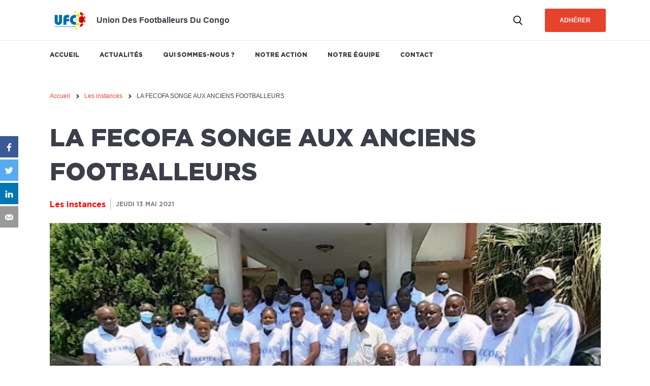

--- FILE ---
content_type: text/html; charset=UTF-8
request_url: https://ufc.divisionafrica.org/fr/les-instances/la-fecofa-songe-aux-anciens-footballeurs-1822
body_size: 8178
content:
<!DOCTYPE html>
<html lang="fr" dir="ltr" prefix="content: http://purl.org/rss/1.0/modules/content/  dc: http://purl.org/dc/terms/  foaf: http://xmlns.com/foaf/0.1/  og: http://ogp.me/ns#  rdfs: http://www.w3.org/2000/01/rdf-schema#  schema: http://schema.org/  sioc: http://rdfs.org/sioc/ns#  sioct: http://rdfs.org/sioc/types#  skos: http://www.w3.org/2004/02/skos/core#  xsd: http://www.w3.org/2001/XMLSchema# ">
  <head>
    <title>LA FECOFA SONGE AUX ANCIENS FOOTBALLEURS | Union des Footballeurs du Congo</title>
    <meta charset="utf-8" />
<meta name="title" content="LA FECOFA SONGE AUX ANCIENS FOOTBALLEURS | Union des Footballeurs du Congo" />
<meta name="twitter:card" content="summary" />
<meta property="og:site_name" content="Union des Footballeurs du Congo" />
<link rel="canonical" href="https://ufc.divisionafrica.org/fr/les-instances/la-fecofa-songe-aux-anciens-footballeurs-1822" />
<meta name="twitter:description" content="Il s’agit de Robert Kidiaba (entraineur de gardiens), Marcel Mayala (secrétaire), Serge Bageta (intendant), Serge Lofo (Chargé sécurité et discipline), Momikia Yemo (Kitman 1). Au regard de la confiance faite à ces anciens internationaux, ces derniers apporteront sans nul doute leur expertise. C’est une façon de récompenser ces ex internationaux, lesquels ont rendu des loyaux services à la famille du football et à toute la nation." />
<meta name="description" content="Il s’agit de Robert Kidiaba (entraineur de gardiens), Marcel Mayala (secrétaire), Serge Bageta (intendant), Serge Lofo (Chargé sécurité et discipline), Momikia Yemo (Kitman 1). Au regard de la confiance faite à ces anciens internationaux, ces derniers apporteront sans nul doute leur expertise. C’est une façon de récompenser ces ex internationaux, lesquels ont rendu des loyaux services à la famille du football et à toute la nation." />
<meta name="twitter:title" content="LA FECOFA SONGE AUX ANCIENS FOOTBALLEURS" />
<meta name="twitter:site" content="@ufcongo" />
<meta property="og:title" content="LA FECOFA SONGE AUX ANCIENS FOOTBALLEURS" />
<link rel="image_src" href="https://ufc.divisionafrica.org/sites/fifpro/files/styles/landscape_w1000/public/2021-05/unnamed.jpg?itok=NW70psvW" />
<meta property="og:description" content="Il s’agit de Robert Kidiaba (entraineur de gardiens), Marcel Mayala (secrétaire), Serge Bageta (intendant), Serge Lofo (Chargé sécurité et discipline), Momikia Yemo (Kitman 1). Au regard de la confiance faite à ces anciens internationaux, ces derniers apporteront sans nul doute leur expertise. C’est une façon de récompenser ces ex internationaux, lesquels ont rendu des loyaux services à la famille du football et à toute la nation." />
<meta name="twitter:image" content="https://ufc.divisionafrica.org/sites/fifpro/files/styles/landscape_w1000/public/2021-05/unnamed.jpg?itok=NW70psvW" />
<meta property="og:image" content="https://ufc.divisionafrica.org/sites/fifpro/files/styles/landscape_w1000/public/2021-05/unnamed.jpg?itok=NW70psvW" />
<meta name="MobileOptimized" content="width" />
<meta name="HandheldFriendly" content="true" />
<meta name="viewport" content="width=device-width, initial-scale=1.0" />
<meta http-equiv="X-UA-Compatible" content="IE=edge" />
<link rel="alternate" hreflang="fr" href="https://ufc.divisionafrica.org/fr/les-instances/la-fecofa-songe-aux-anciens-footballeurs-1822" />
<link rel="icon" type="image/png" sizes="16x16" href="/sites/fifpro/files/domains/favicon/icone32x32_6.png" />
<link rel="revision" href="/fr/les-instances/la-fecofa-songe-aux-anciens-footballeurs-1822" />

    <link rel="stylesheet" href="/sites/fifpro/files/css/css_3Ucb7BoOeHpezJzAVJHeGSHn6gpaMxppbGWZMHzj1cs.css?t7o99j" media="all" />
<link rel="stylesheet" href="/sites/fifpro/files/css/css_lFwze-FwJSIaS8jWeHdmm8akSiZ1MQh0UbchRP5mOcE.css?t7o99j" media="all" />
<link rel="stylesheet" href="/sites/fifpro/files/css/css_FnTs-D2eAEaR4PsIBi01Eo9lNkI9AifjA7kZr3MtcJI.css?t7o99j" media="print" />
<link rel="stylesheet" href="/sites/fifpro/files/css/css_huJUvBotwEq9Sk0qOb-iNiKZIO3NstWiVE2MXrKlPR8.css?t7o99j" media="all" />

    
<!--[if lte IE 8]>
<script src="/sites/fifpro/files/js/js_VtafjXmRvoUgAzqzYTA3Wrjkx9wcWhjP0G4ZnnqRamA.js"></script>
<![endif]-->

    <!-- Global site tag (gtag.js) - Google Analytics -->
<script async src="https://www.googletagmanager.com/gtag/js?id=UA-130587604-1"></script>
<script>
  window.dataLayer = window.dataLayer || [];
  function gtag(){dataLayer.push(arguments);}
  gtag("js", new Date());

  gtag("config", "UA-130587604-1");
</script>
  </head>
  <body class="path-node page-node-type-article">
        <a href="#main-content" class="visually-hidden focusable skip-link">
      Skip to main content
    </a>
    <script>
      (function(d,c,xhr,e){
        xhr = new XMLHttpRequest();
        xhr.open('GET', '/sites/fifpro/themes/skin2/library/components/icons/sprite-icons.svg?t7o99j', !0);
        xhr.onload = function () {
          e = d.createElement('div');
          e.innerHTML = xhr.responseText;
          d.body.insertBefore(e[c][0], d.body[c][0]);
        };
        xhr.send();
      })(document, 'childNodes');</script>

      <div class="dialog-off-canvas-main-canvas" data-off-canvas-main-canvas>
    <div class="global-container">
  


<header class="header">
  <div class="container-large">
      <div class="header_alpha">
      <button class="header_burger btn-link" data-burger="toggle" aria-controls="burger" aria-expanded="false">
        <span class="icon-burger ">
  <span></span>
</span>

        <span class="sr-only">Menu</span>
      </button>
              <a href="/fr" class="header_logo btn-link"><img src="/sites/fifpro/files/styles/medium/public/domains/logo/Logo-UFC-couleur%20%282%29%20%281%29.png?itok=vEL0-D8q" alt="" typeof="foaf:Image" class="image-style-medium" />

</a>
                    <span class="header_slogan capitalize bold">Union des Footballeurs du Congo</span>
          </div>
    <div class="header_beta">
      <button class="header_search btn-link">
        <svg class="icon icon-ic_search#1 " role="img" aria-hidden="true"><use xlink:href="#ic_search#1-icon"/></svg>

        <span class="sr-only">Recherche</span>
      </button>
      

        <a href="/fr/subscribe" class="header_join btn btn--primary">Adhérer</a>
      
    </div>
  </div>
</header>


<nav class="navbar">
  <ul class="navbar_list">
    <div class="container-large">
              <li class="navbar_list_element upper font-gothamhtf">
          <a class="no-deco" href="/fr">Accueil</a>
        </li>
              <li class="navbar_list_element upper font-gothamhtf">
          <a class="no-deco" href="/fr/actus">Actualités</a>
        </li>
              <li class="navbar_list_element upper font-gothamhtf">
          <a class="no-deco" href="/fr/presentation-de-lufc-525">Qui sommes-nous ?</a>
        </li>
              <li class="navbar_list_element upper font-gothamhtf">
          <a class="no-deco" href="/fr/nos-actions-522">Notre action</a>
        </li>
              <li class="navbar_list_element upper font-gothamhtf">
          <a class="no-deco" href="/fr/notre-organisation-524">Notre équipe</a>
        </li>
              <li class="navbar_list_element upper font-gothamhtf">
          <a class="no-deco" href="/fr/contact">Contact</a>
        </li>
          </div>
  </ul>
</nav>


<div class="burger bg-white" aria-hidden="true" id="burger" tabindex="0">
  



<div class="font-gothamhtf fs-30 bold search-form-title ticker">
  <span class="ticker_inner">Rechercher</span>
</div>
<form class="views-exposed-form" data-drupal-selector="views-exposed-form-search-articles-page-1" action="/fr/search/news" method="get" id="views-exposed-form-search-articles-page-1" accept-charset="UTF-8">
  <div class="form--inline clearfix">
  <div class="js-form-item form-item js-form-type-textfield form-type-textfield js-form-item-keys form-item-keys">
      <label for="edit-keys">Search Keywords</label>
        <input title="Rechercher" placeholder="Rechercher..." data-drupal-selector="edit-keys" type="text" id="edit-keys" name="keys" value="" size="15" maxlength="128" class="form-text" />

        </div>
<div data-drupal-selector="edit-actions" class="form-actions js-form-wrapper form-wrapper" id="edit-actions"><input data-drupal-selector="edit-submit-search-articles" type="submit" id="edit-submit-search-articles" value="Apply" class="button js-form-submit form-submit" />
</div>

</div>

</form>


    <nav class="burger_menu node-main">
      <a href="/fr" class="align-center lh-none font-gothamhtf bold upper fs-24">Accueil</a>
      <a href="/fr/actus" class="align-center lh-none font-gothamhtf bold upper fs-24">Actualités</a>
      <a href="/fr/presentation-de-lufc-525" class="align-center lh-none font-gothamhtf bold upper fs-24">Qui sommes-nous ?</a>
      <a href="/fr/nos-actions-522" class="align-center lh-none font-gothamhtf bold upper fs-24">Notre action</a>
      <a href="/fr/notre-organisation-524" class="align-center lh-none font-gothamhtf bold upper fs-24">Notre équipe</a>
      <a href="/fr/contact" class="align-center lh-none font-gothamhtf bold upper fs-24">Contact</a>
    </nav>
    <div class="node-main">
    

  </div>
  <h3 class="burger_syndicats-title align-center lh-none font-gothamhtf bold upper fs-24">Les autres syndicats</h3>
  <ul class="burger_syndicats-list list--unstyled">
          <li>
        <a href="https://afi.divisionafrica.org/" class="upper color-5 font-noserif align-center no-deco">
          <span class="flag" style="background-image: url(/sites/fifpro/themes/skin1/img/flags/CIV.svg)"></span>
          AFI
        </a>
      </li>
          <li>
        <a href="https://anfpg.divisionafrica.org/" class="upper color-5 font-noserif align-center no-deco">
          <span class="flag" style="background-image: url(/sites/fifpro/themes/skin1/img/flags/GAB.svg)"></span>
          ANFPG
        </a>
      </li>
          <li>
        <a href="https://epfa.divisionafrica.org/" class="upper color-5 font-noserif align-center no-deco">
          <span class="flag" style="background-image: url(/sites/fifpro/themes/skin1/img/flags/EGY.svg)"></span>
          EPFA
        </a>
      </li>
          <li>
        <a href="https://fawuz.divisionafrica.org/" class="upper color-5 font-noserif align-center no-deco">
          <span class="flag" style="background-image: url(/sites/fifpro/themes/skin1/img/flags/ZAM.svg)"></span>
          FAWUZ
        </a>
      </li>
          <li>
        <a href="https://fub.divisionafrica.org/" class="upper color-5 font-noserif align-center no-deco">
          <span class="flag" style="background-image: url(/sites/fifpro/themes/skin1/img/flags/BOT.svg)"></span>
          FUB
        </a>
      </li>
          <li>
        <a href="https://fuz.divisionafrica.org/" class="upper color-5 font-noserif align-center no-deco">
          <span class="flag" style="background-image: url(/sites/fifpro/themes/skin1/img/flags/ZIM.svg)"></span>
          FUZ
        </a>
      </li>
          <li>
        <a href="https://kefwa.divisionafrica.org/" class="upper color-5 font-noserif align-center no-deco">
          <span class="flag" style="background-image: url(/sites/fifpro/themes/skin1/img/flags/KEN.svg)"></span>
          KEFWA
        </a>
      </li>
          <li>
        <a href="https://pfag.divisionafrica.org/" class="upper color-5 font-noserif align-center no-deco">
          <span class="flag" style="background-image: url(/sites/fifpro/themes/skin1/img/flags/GHA.svg)"></span>
          PFAG
        </a>
      </li>
          <li>
        <a href="https://safpu.divisionafrica.org/" class="upper color-5 font-noserif align-center no-deco">
          <span class="flag" style="background-image: url(/sites/fifpro/themes/skin1/img/flags/ZAF.svg)"></span>
          SAFPU
        </a>
      </li>
          <li>
        <a href="https://synafoc.divisionafrica.org/" class="upper color-5 font-noserif align-center no-deco">
          <span class="flag" style="background-image: url(/sites/fifpro/themes/skin1/img/flags/CMR.svg)"></span>
          SYNAFOC
        </a>
      </li>
          <li>
        <a href="https://umfp.divisionafrica.org/" class="upper color-5 font-noserif align-center no-deco">
          <span class="flag" style="background-image: url(/sites/fifpro/themes/skin1/img/flags/MAR.svg)"></span>
          UMFP
        </a>
      </li>
      </ul>
</div>

  <div class="inner-container">
    <div id="block-skin2-breadcrumbs" class="block block-system block-system-breadcrumb-block">
  
    
        <nav class="breadcrumb container-large node-60" role="navigation" aria-labelledby="system-breadcrumb">
    <h2 id="system-breadcrumb" class="visually-hidden">Breadcrumb</h2>
    <ol>
          <li>
                  <a href="/fr">Accueil</a>
              </li>
          <li>
                  <a href="/fr/theme/les-instances">Les instances</a>
              </li>
          <li>
                  LA FECOFA SONGE AUX ANCIENS FOOTBALLEURS
              </li>
        </ol>
  </nav>

  </div>


    <main class="container-large">
      <a id="main-content" tabindex="-1"></a>      
<div id="block-skin2-content" class="block block-system block-system-main-block">
  
    
      





   

<article  data-history-node-id="1822" about="/fr/les-instances/la-fecofa-songe-aux-anciens-footballeurs-1822" typeof="schema:Article" class="node node--type-article node--view-mode-full page-article node-large node-60 page-article_heading_container">
  <header class="page-article_header">
    

<h1 class="page-article_title page-article_title--fs38_xs font-gothamhtf black no-marginY ticker">
  <span class="ticker_inner">LA FECOFA SONGE AUX ANCIENS FOOTBALLEURS</span>
</h1>
    <span>
      <div class="page-article_thematiqueDateContainer">
                <span class="font-gothamhtf bold page-article_thematique">
          Les instances
        </span>
                        <time class="block bold fs-12 node-10 font-gothamhtf upper color-grey-5" datetime="2021-05-13T13:22:45+02:00">
          Jeudi 13 Mai 2021
        </time>
      </div>
    </span>
  </header>

      <div class="page-article_figure page-article_figure--image node-20">
      
          
        


<figure class="media media--type-image media--view-mode-default">
    <img sizes="(max-width:767px) 100vw, (min-width: 768px and max-width: 1144px) calc((100vw-60px) * 7/9), (min-width: 1145px) calc(1085px * 7/9)" srcset="/sites/fifpro/files/styles/landscape_w1000/public/2021-05/unnamed.jpg?itok=NW70psvW 1000w, /sites/fifpro/files/styles/landscape_w800/public/2021-05/unnamed.jpg?itok=8cVzdJo1 800w, /sites/fifpro/files/styles/landscape_w600/public/2021-05/unnamed.jpg?itok=QhyuU0pu 600w" src="/sites/fifpro/files/styles/landscape_w600/public/2021-05/unnamed.jpg?itok=QhyuU0pu" alt="" typeof="foaf:Image" class="image-style-landscape-w600" />



    <figcaption class="media_caption color-grey-1 fs-14">
    Souvent en RDC, lorsque le footballeur met fin à sa carrière, l’après carrière devient tout un problème, mais avec cette initiative il faudra s’attendre à de bonnes choses (Photo FECOFA)&#x200E;
  </figcaption>
  </figure>

    </div>
    
    <div class="page-article_authors node-20">
    

<div class="authors">
    <address class="author">
        <img class="author_picture" src="https://ufc.divisionafrica.org/sites/fifpro/files/styles/thumbnail/public/2021-05/IMG-20200701-WA0102-1_8.jpg?itok=0qZJkX45">
        <div class="authors_label lh-none fs-14 no-marginY">Par</div>
        <p class="author_name font-barlow bold lh-none color-grey-8">Olivier SEFU (UFC)</p>
      </address>
  </div>
  </div>
    <div class="page-article_body">
          <div class="page-article-abstract font-gothamhtf bold node-40">
        <p>Après la nomination de deux conseillers, à savoir Shabani Nonda et Santos Muntubile, la FECOFA a jugé bon d’intégrer quelques anciens footballeurs dans le staff technique des Léopards A.</p>

      </div>
        
            <div property="schema:text" class="wysiwyg clearfix text-formatted field field--name-body field--type-text-with-summary field--label-hidden field__item"><p>Il s’agit de Robert Kidiaba (entraineur de gardiens), Marcel Mayala (secrétaire), Serge Bageta (intendant), Serge Lofo (Chargé sécurité et discipline), Momikia Yemo (Kitman 1). Au regard de la confiance faite à ces anciens internationaux, ces derniers apporteront sans nul doute leur expertise. C’est une façon de récompenser ces ex internationaux, lesquels ont rendu des loyaux services à la famille du football et à toute la nation.</p>

<p>C’est très encourageant, lorsque les décideurs accordent une attention soutenue aux personnes qui ont mouillé leur maillot pour l’intérêt des amoureux du ballon rond congolais. Il sied de rappeler que l’année dernière, des anciens joueurs tels que Katalay, Yves Diba, Serge, Patrick Mampuya, Ibrahim Bolafesa, Emeka Mamale (dans l’au-delà), Willy Mungongo, José Tueba, Apataki,… et autres techniciens, en charge des joueurs de catégorie de formation et seniors évoluant dans les équipes des ligues et ententes provinciales, participent au stage de licence fédérale à la FECOFA.</p>

<p>Souvent en RDC, lorsque le footballeur met fin à sa carrière, l’après carrière devient tout un problème, mais avec de telle initiative, il faudra s'attendra à de bonnes choses. Un geste très louable de la part de la FECOFA !</p>
</div>
      
  </div>
</article>

<div class="page-article_shareLinks_container">
  


<div class="share-sn">
    <a href="https://www.facebook.com/sharer/sharer.php?u=https://ufc.divisionafrica.org/fr/les-instances/la-fecofa-songe-aux-anciens-footballeurs-1822" target="_blank" rel="noopener" class="share-sn_link no-deco bold link-sn_button bg-facebook">
    <svg class="icon icon-ic_facebook share-sn_logo" role="img" aria-hidden="true"><use xlink:href="#ic_facebook-icon"/></svg>

  </a>
    <a href="https://twitter.com/intent/tweet?text=LA FECOFA SONGE AUX ANCIENS FOOTBALLEURS&amp;url=https://ufc.divisionafrica.org/fr/les-instances/la-fecofa-songe-aux-anciens-footballeurs-1822" target="_blank" rel="noopener" class="share-sn_link no-deco bold link-sn_button bg-twitter">
    <svg class="icon icon-ic_twitter share-sn_logo" role="img" aria-hidden="true"><use xlink:href="#ic_twitter-icon"/></svg>

  </a>
    <a href="http://www.linkedin.com/shareArticle?mini=true&amp;url=https://ufc.divisionafrica.org/fr/les-instances/la-fecofa-songe-aux-anciens-footballeurs-1822" target="_blank" rel="noopener" class="share-sn_link no-deco bold link-sn_button bg-linkedin">
    <svg class="icon icon-ic_linkedin share-sn_logo" role="img" aria-hidden="true"><use xlink:href="#ic_linkedin-icon"/></svg>

  </a>
  
    <a href="mailto:?subject=Un joueur vous recommande : &amp;body=Bonjour,%0D%0A%0D%0AJ&#039;ai trouvé cet article sur le site  :%0D%0ALA FECOFA SONGE AUX ANCIENS FOOTBALLEURS%0D%0Ahttps://ufc.divisionafrica.org/fr/les-instances/la-fecofa-songe-aux-anciens-footballeurs-1822%0D%0A%0D%0ABonne lecture" rel="noopener" class="share-sn_link no-deco bold link-sn_button bg-grey-4">
    <svg class="icon icon-ic_mail_full share-sn_logo" role="img" aria-hidden="true"><use xlink:href="#ic_mail_full-icon"/></svg>

  </a>
  
  </div>
</div>

<aside class="page-article_readMoreStrate node-large">
  <div>
  
  
  <div class="node-40 node-20-s heading font-gothamhtf bold fs-24">
    A lire aussi
  </div>
  

<ul class="cardlist">
      <li>


  
  
<article class="card card--row">
  <a href="/fr/les-instances/crise-dans-la-super-league-indienne-les-plus-grands-perdants-sont-les-joueurs-3990" class="card_link no-deco">
    <div class="card_illustration_container">
              <img class="card_illustration_image" src="/sites/fifpro/files/styles/landscape_w600/public/2026-01/if.jpg?itok=8kqeDIOG" />
                </div>
    <div class="card_textContainer">
              <h2 class="card_title font-gothamhtf ">CRISE DANS LA SUPER LEAGUE INDIENNE : LES PLUS GRANDS PERDANTS SONT LES JOUEURS</h2>
            <div class="card_categoryDate">
                  <p class="card_category_etiquette upper bold font-gothamhtf fs-12">Les instances</p>
                          <span class="card_etiquette_date_splitter"></span>
                          <time class="card_date upper color-grey-4 font-gothamhtf  bold fs-12" datetime="2026-01-21T16:33:19+01:00">Mercredi 21 Janvier 2026</time>
              </div>
    </div>
  </a>
</article>
</li>
      <li>


  
  
<article class="card card--row">
  <a href="/fr/services-aux-joueurs/benie-kubiena-pose-un-geste-de-generosite-3989" class="card_link no-deco">
    <div class="card_illustration_container">
              <img class="card_illustration_image" src="/sites/fifpro/files/styles/landscape_w600/public/2026-01/4.jpg?itok=EEclAe0q" />
                </div>
    <div class="card_textContainer">
              <h2 class="card_title font-gothamhtf ">BENIE KUBIENA POSE UN GESTE DE GÉNÉROSITÉ </h2>
            <div class="card_categoryDate">
                  <p class="card_category_etiquette upper bold font-gothamhtf fs-12">Services aux joueurs</p>
                          <span class="card_etiquette_date_splitter"></span>
                          <time class="card_date upper color-grey-4 font-gothamhtf  bold fs-12" datetime="2026-01-21T15:59:05+01:00">Mercredi 21 Janvier 2026</time>
              </div>
    </div>
  </a>
</article>
</li>
      <li>


  
    
<article class="card card--row">
  <a href="/fr/services-aux-joueurs/etats-unis-la-nwslpa-depose-une-plainte-contre-la-ligue-3988" class="card_link no-deco">
    <div class="card_illustration_container">
              <img class="card_illustration_image" src="/sites/fifpro/files/styles/landscape_w600/public/2026-01/womens-soccer-scaled.jpg?itok=IdeUfR1f" />
                </div>
    <div class="card_textContainer">
              <h2 class="card_title font-gothamhtf ">ETATS-UNIS : LA NWSLPA DÉPOSE UNE PLAINTE CONTRE LA LIGUE ! </h2>
            <div class="card_categoryDate">
                  <p class="card_category_etiquette upper bold font-gothamhtf fs-12">Services aux joueurs</p>
                          <span class="card_etiquette_date_splitter"></span>
                          <time class="card_date upper color-grey-4 font-gothamhtf  bold fs-12" datetime="2026-01-15T17:26:59+01:00">Jeudi 15 Janvier 2026</time>
              </div>
    </div>
  </a>
</article>
</li>
  </ul>


</div>
  

<aside class="strate-adhere node-40"  style="background-image: url(/sites/fifpro/files/domains/background/leo.jpg); background-size: cover;" >
        <h2 class="strate-adhere_element strate-adhere_title font-gothamhtf upper fs-20">Union des Footballeurs du Congo (UFC)</h2>
  
            <div class="strate-adhere_element element_folded" aria-expanded="false">
        <p class="strate-adhere_element_title has_chevron upper fs-18 lh-none">Qui sommes-nous ?</p>
        <p id="strate-adhere_paragraphe-text-1" 
           class="aside_element_content element_text hidable fs-16">L’UFC est l’unique organisation des footballeurs congolais représentant les intérêts de près de 500 footballeurs professionnels congolais.
</p>
                    <p class="strate-adhere_element_content element_link upper bold fs-14 hidable">
              <a href="/fr/presentation-de-lufc-525" class="no-deco">Voir plus</a>
            </p>
              </div>
          <div class="strate-adhere_element element_folded" aria-expanded="false">
        <p class="strate-adhere_element_title has_chevron upper fs-18 lh-none">Notre action</p>
        <p id="strate-adhere_paragraphe-text-2" 
           class="aside_element_content element_text hidable fs-16">L’Union des Footballeurs du Congo accorde une importance capitale à ces valeurs humaines positives qu’elle estime en adéquation parfaite avec le football congolais : Egalité – Solidarité – Fraternité – Respect.
</p>
                    <p class="strate-adhere_element_content element_link upper bold fs-14 hidable">
              <a href="/fr/nos-actions-522" class="no-deco">Voir plus</a>
            </p>
              </div>
          <div class="strate-adhere_element element_folded" aria-expanded="false">
        <p class="strate-adhere_element_title has_chevron upper fs-18 lh-none">Notre équipe</p>
        <p id="strate-adhere_paragraphe-text-3" 
           class="aside_element_content element_text hidable fs-16">Petit à petit, l’Union des Footballeurs du Congo met son organisation en place afin de répondre au mieux aux besoins de ses adhérents, toujours plus nombreux.
</p>
                    <p class="strate-adhere_element_content element_link upper bold fs-14 hidable">
              <a href="/fr/notre-organisation-524" class="no-deco">Voir plus</a>
            </p>
              </div>
      </aside>


</aside>


  </div>


    </main>
    
  </div>
  

<footer class="footer">
  <ul class="container-large footer_items-list">
    <li class="footer_items-container">
            <a href="/fr" class="header_logo btn-link"><img src="/sites/fifpro/files/styles/medium/public/domains/logo/Logo-UFC-couleur%20%282%29%20%281%29.png?itok=vEL0-D8q" alt="" typeof="foaf:Image" class="image-style-medium" />

</a>
                  <h3 class="footer_items-title upper black font-gothamhtf color-white fs-14 node-20">Union des Footballeurs du Congo</h3>
            <ul class="footer_items-value-list">
                <li class="color-white color-grey-3 font-noserif fs-14 ">Petit Boulevard N°618, 12ème Rue Résidentiel<br />
 Commune de Limete<br />
Kinshasa – République Démocratique du Congo<br />
<br />
Représentation en France<br />
61 Rue Hemet<br />
93300 Aubervilliers<br />
France</li>
                        <li class="color-white color-grey-3 font-noserif fs-14 ">
                    <p>Tel. : <a href="tel:+243 815188877" class="no-deco">+243 815188877</a></p>
                                        <p><a class="no-deco" data-mail="ufcinfo_rdc,yahoo.fr"></a></p>
                  </li>
              </ul>
    </li>
    <li class="footer_items-container">
            <h3 class="footer_items-title upper font-gothamhtf color-white fs-14 node-20">UFC</h3>
                  <ul class="footer_items-value-list">
                <li class="color-white color-grey-3 font-noserif fs-14 ">
          <a href="/fr/actus" class="no-deco">Actualités</a>
        </li>
                <li class="color-white color-grey-3 font-noserif fs-14 ">
          <a href="/fr/presentation-de-lufc-525" class="no-deco">Qui sommes-nous ?</a>
        </li>
                <li class="color-white color-grey-3 font-noserif fs-14 ">
          <a href="/fr/nos-actions-522" class="no-deco">Notre action</a>
        </li>
                <li class="color-white color-grey-3 font-noserif fs-14 ">
          <a href="/fr/notre-organisation-524" class="no-deco">Notre équipe</a>
        </li>
                <li class="color-white color-grey-3 font-noserif fs-14 ">
          <a href="/fr/contact" class="no-deco">Contact</a>
        </li>
              </ul>
          </li>
        <li class="footer_items-container">
      <h3 class="footer_items-title upper font-gothamhtf color-white fs-14 node-20">Thèmes</h3>
      <ul class="footer_items-value-list footer_list-two-columns">
                <li class="color-white color-grey-3 font-noserif fs-14 ">
          <a href="/fr/theme/association-des-footballeurs-egyptiens-epfa" class="no-deco">Association des Footballeurs égyptiens - EPFA</a>
        </li>
                <li class="color-white color-grey-3 font-noserif fs-14 ">
          <a href="/fr/theme/association-marocaine-des-footballeurs-professionnels-umfp" class="no-deco">Association Marocaine des Footballeurs Professionnels – UMFP</a>
        </li>
                <li class="color-white color-grey-3 font-noserif fs-14 ">
          <a href="/fr/theme/union-des-footballeurs-du-zimbabwe-fuz" class="no-deco">Union des Footballeurs du Zimbabwe - FUZ</a>
        </li>
                <li class="color-white color-grey-3 font-noserif fs-14 ">
          <a href="/fr/theme/les-instances" class="no-deco">Les instances</a>
        </li>
                <li class="color-white color-grey-3 font-noserif fs-14 ">
          <a href="/fr/theme/services-aux-joueurs" class="no-deco">Services aux joueurs</a>
        </li>
                <li class="color-white color-grey-3 font-noserif fs-14 ">
          <a href="/fr/theme/union-des-footballeurs-du-botswana-fub" class="no-deco">Union des Footballeurs du Botswana - FUB</a>
        </li>
                <li class="color-white color-grey-3 font-noserif fs-14 ">
          <a href="/fr/theme/union-des-footballeurs-sud-africains-safpu" class="no-deco">Union des footballeurs sud africains - SAFPU</a>
        </li>
                <li class="color-white color-grey-3 font-noserif fs-14 ">
          <a href="/fr/theme/sante" class="no-deco">Santé</a>
        </li>
                <li class="color-white color-grey-3 font-noserif fs-14 ">
          <a href="/fr/theme/engagement-social" class="no-deco">Engagement social</a>
        </li>
                <li class="color-white color-grey-3 font-noserif fs-14 ">
          <a href="/fr/theme/association-professionnelle-des-footaballeurs-du-ghana-pfag" class="no-deco">Association professionnelle des footaballeurs du Ghana - PFAG</a>
        </li>
                <li class="color-white color-grey-3 font-noserif fs-14 ">
          <a href="/fr/theme/association-nationale-des-footballeurs-professionnels-du-gabon-anfpg" class="no-deco">Association Nationale des Footballeurs Professionnels du Gabon - ANFPG</a>
        </li>
                <li class="color-white color-grey-3 font-noserif fs-14 ">
          <a href="/fr/theme/association-des-footballeurs-ivoiriens-afi" class="no-deco">Association des Footballeurs Ivoiriens – AFI</a>
        </li>
                <li class="color-white color-grey-3 font-noserif fs-14 ">
          <a href="/fr/theme/fifpro-fifpro-afrique" class="no-deco">FIFPro / FIFPro Afrique</a>
        </li>
                <li class="color-white color-grey-3 font-noserif fs-14 ">
          <a href="/fr/theme/union-des-footballeurs-du-congo-ufc" class="no-deco">Union des Footballeurs du Congo – UFC</a>
        </li>
                <li class="color-white color-grey-3 font-noserif fs-14 ">
          <a href="/fr/theme/union-des-footballeurs-et-des-travailleurs-allies-de-zambie-fawuz" class="no-deco">Union des footballeurs et des travailleurs alliés de Zambie - FAWUZ</a>
        </li>
                <li class="color-white color-grey-3 font-noserif fs-14 ">
          <a href="/fr/theme/juridique" class="no-deco">Juridique</a>
        </li>
                <li class="color-white color-grey-3 font-noserif fs-14 ">
          <a href="/fr/theme/trophees" class="no-deco">Trophées</a>
        </li>
                <li class="color-white color-grey-3 font-noserif fs-14 ">
          <a href="/fr/theme/syndicat-national-des-footballeurs-camerounais-synafoc" class="no-deco">Syndicat National des Footballeurs Camerounais – SYNAFOC</a>
        </li>
                <li class="color-white color-grey-3 font-noserif fs-14 ">
          <a href="/fr/theme/association-daide-sociale-des-footballeurs-du-kenya-kefwa" class="no-deco">Association d’aide sociale des Footballeurs du Kenya - KEFWA</a>
        </li>
              </ul>
    </li>
            <li class="footer_items-container">
      <h3 class="footer_items-title upper font-gothamhtf color-white fs-14 node-20">Unions</h3>
      <ul class="footer_items-value-list">
                <li class="color-white color-grey-3 font-noserif fs-14 "><a href="https://afi.divisionafrica.org/" class="no-deco">AFI</a></li>
                <li class="color-white color-grey-3 font-noserif fs-14 "><a href="https://anfpg.divisionafrica.org/" class="no-deco">ANFPG</a></li>
                <li class="color-white color-grey-3 font-noserif fs-14 "><a href="https://epfa.divisionafrica.org/" class="no-deco">EPFA</a></li>
                <li class="color-white color-grey-3 font-noserif fs-14 "><a href="https://fawuz.divisionafrica.org/" class="no-deco">FAWUZ</a></li>
                <li class="color-white color-grey-3 font-noserif fs-14 "><a href="https://fub.divisionafrica.org/" class="no-deco">FUB</a></li>
                <li class="color-white color-grey-3 font-noserif fs-14 "><a href="https://fuz.divisionafrica.org/" class="no-deco">FUZ</a></li>
                <li class="color-white color-grey-3 font-noserif fs-14 "><a href="https://kefwa.divisionafrica.org/" class="no-deco">KEFWA</a></li>
                <li class="color-white color-grey-3 font-noserif fs-14 "><a href="https://pfag.divisionafrica.org/" class="no-deco">PFAG</a></li>
                <li class="color-white color-grey-3 font-noserif fs-14 "><a href="https://safpu.divisionafrica.org/" class="no-deco">SAFPU</a></li>
                <li class="color-white color-grey-3 font-noserif fs-14 "><a href="https://synafoc.divisionafrica.org/" class="no-deco">SYNAFOC</a></li>
                <li class="color-white color-grey-3 font-noserif fs-14 "><a href="https://umfp.divisionafrica.org/" class="no-deco">UMFP</a></li>
              </ul>
    </li>
      </ul>
</footer>


<div class="site-infos bg-grey-8 color-white">
  <div class="site-infos_inner container-large">
    <small class="fs-12">&copy; FIFPro World Players' Union 2026 - <a href="/fr/mentions-legales-526">Mentions légales</a></small>
    <a href="https://www.idix.fr" target="_blank" rel="noopener" class="fs-12">Réalisé par IDIX</a>
  </div>
</div>
<div class="search-form-flyout">
      



<div class="font-gothamhtf fs-30 bold search-form-title ticker">
  <span class="ticker_inner">Rechercher</span>
</div>
<form class="views-exposed-form" data-drupal-selector="views-exposed-form-search-articles-page-1" action="/fr/search/news" method="get" id="views-exposed-form-search-articles-page-1" accept-charset="UTF-8">
  <div class="form--inline clearfix">
  <div class="js-form-item form-item js-form-type-textfield form-type-textfield js-form-item-keys form-item-keys">
      <label for="edit-keys">Search Keywords</label>
        <input title="Rechercher" placeholder="Rechercher..." data-drupal-selector="edit-keys" type="text" id="edit-keys" name="keys" value="" size="15" maxlength="128" class="form-text" />

        </div>
<div data-drupal-selector="edit-actions" class="form-actions js-form-wrapper form-wrapper" id="edit-actions"><input data-drupal-selector="edit-submit-search-articles" type="submit" id="edit-submit-search-articles" value="Apply" class="button js-form-submit form-submit" />
</div>

</div>

</form>


      <button class="search-form-flyout_close"><span class="sr-only">Fermer</span></button>
    </div>
</div>

  </div>

    

        <script>
      var colors = {
        "primary_color" : "#E6432D",
        "primary_color_darken" : "#b41100",
        "primary_color_contrast" : "#FFFFFF"
      }
    </script>
    <!-- The core Firebase JS SDK is always required and must be listed first -->
<script src="https://www.gstatic.com/firebasejs/7.6.0/firebase-app.js"></script>

<!-- TODO: Add SDKs for Firebase products that you want to use
     https://firebase.google.com/docs/web/setup#available-libraries -->
<script src="https://www.gstatic.com/firebasejs/7.6.0/firebase-analytics.js"></script>

<script>
  // Your web app's Firebase configuration
  var firebaseConfig = {
    apiKey: "AIzaSyBaGDGGgSPKoRptjEyOoizvhe0x7Q9jeBQ",
    authDomain: "applis-unfp-div-afrique-prod.firebaseapp.com",
    databaseURL: "https://applis-unfp-div-afrique-prod.firebaseio.com",
    projectId: "applis-unfp-div-afrique-prod",
    storageBucket: "applis-unfp-div-afrique-prod.appspot.com",
    messagingSenderId: "624764303",
    appId: "1:624764303:web:00c4d56a14f55805fa97fa",
    measurementId: "G-P10DBNBPPP"
  };
  // Initialize Firebase
  firebase.initializeApp(firebaseConfig);
  firebase.analytics();
</script>
    <script type="application/json" data-drupal-selector="drupal-settings-json">{"path":{"baseUrl":"\/","scriptPath":null,"pathPrefix":"fr\/","currentPath":"node\/1822","currentPathIsAdmin":false,"isFront":false,"currentLanguage":"fr"},"pluralDelimiter":"\u0003","skin2":{"node":{"id":"1822","bundle":"article"}},"ajaxTrustedUrl":{"\/fr\/search\/news":true},"user":{"uid":0,"permissionsHash":"e164f3cb93cdd68f366ddca889bc35e43298bcfdcb4e59b7475d7bf4796a3b86"}}</script>
<script src="/sites/fifpro/files/js/js_SHvVs7YBlsdphuUQY-JE-6TivU5i40bu8NPnIOfOMo0.js"></script>

  </body>
</html>


--- FILE ---
content_type: text/css
request_url: https://ufc.divisionafrica.org/sites/fifpro/files/css/css_3Ucb7BoOeHpezJzAVJHeGSHn6gpaMxppbGWZMHzj1cs.css?t7o99j
body_size: -15
content:
:root{--primary-color:#E6432D;--primary-color-darken:#b41100;--primary-color-contrast:#FFFFFF;}
.paragraph--unpublished{background-color:#fff4f4;}


--- FILE ---
content_type: text/css
request_url: https://ufc.divisionafrica.org/sites/fifpro/files/css/css_huJUvBotwEq9Sk0qOb-iNiKZIO3NstWiVE2MXrKlPR8.css?t7o99j
body_size: 6025
content:
.ajax-progress{display:inline-block;padding:1px 5px 2px 5px;}[dir="rtl"] .ajax-progress{float:right;}.ajax-progress-throbber .throbber{background:transparent url(/core/misc/throbber-active.gif) no-repeat 0 center;display:inline;padding:1px 5px 2px;}.ajax-progress-throbber .message{display:inline;padding:1px 5px 2px;}tr .ajax-progress-throbber .throbber{margin:0 2px;}.ajax-progress-bar{width:16em;}.ajax-progress-fullscreen{left:49%;position:fixed;top:48.5%;z-index:1000;background-color:#232323;background-image:url(/core/misc/loading-small.gif);background-position:center center;background-repeat:no-repeat;border-radius:7px;height:24px;opacity:0.9;padding:4px;width:24px;}[dir="rtl"] .ajax-progress-fullscreen{left:auto;right:49%;}
label{display:block;margin-bottom:10px}textarea,[type="text"],[type="password"],[type="date"],[type="email"],[type="tel"],[type="url"]{max-width:100%;padding:8px;border:1px solid grey}textarea.error,[type="text"].error,[type="password"].error,[type="date"].error,[type="email"].error,[type="tel"].error,[type="url"].error{border-color:#e00}form .description,.form-item--error-message{margin-top:5px;font-size:14px}form .description{color:#999}.form-item--error-message{color:#e00}.form-item--error-message strong{font-weight:normal}.form-item:not(:last-child){margin-bottom:40px}label.form-required::after,.label.form-required::after,.fieldset-legend.form-required::after{content:' *';color:#e00}.form-required-nota{color:#e00;font-size:12px;margin-bottom:20px}.form-required-nota::before{content:'* '}.form-checkbox,.form-radio,.facets-checkbox{position:absolute;opacity:0}.form-checkbox+label,.form-radio+label,.facets-checkbox+label{position:relative;font-weight:normal;cursor:pointer}.form-checkbox+label::before,.form-checkbox+label::after,.form-radio+label::before,.form-radio+label::after,.facets-checkbox+label::before,.facets-checkbox+label::after{content:'';margin-bottom:0}.form-checkbox+label::before,.form-radio+label::before,.facets-checkbox+label::before{display:inline-block;vertical-align:-0.15em;width:18px;height:18px;margin-right:10px;border:1px solid #333}.form-checkbox+label::after,.form-radio+label::after,.facets-checkbox+label::after{position:absolute;display:none}.form-checkbox:checked+label::before,.form-radio:checked+label::before,.facets-checkbox:checked+label::before{border-color:#000}.form-checkbox:checked+label::after,.form-radio:checked+label::after,.facets-checkbox:checked+label::after{display:block}.form-checkbox:focus+label::before,.form-radio:focus+label::before,.facets-checkbox:focus+label::before{outline:1px dotted #000;outline-offset:1px}.form-radio+label::before{border-radius:1em}.form-radio+label::after{top:6px;left:5px;width:8px;height:8px;border-radius:100%;background:#000}.form-checkbox+label::after{top:3px;left:6px;width:6px;height:11px;border:solid #fff;border-width:0 2px 2px 0;-webkit-transform:rotate(45deg);transform:rotate(45deg)}.form-checkbox:checked+label::before{background-color:#000}fieldset.form-composite{padding:0;margin:0;border:none}fieldset.form-composite .fieldset-legend{display:block;margin-bottom:10px}fieldset.form-composite .fieldset-wrapper>.form-checkboxes .form-item{display:inline-block;margin-bottom:0;margin-right:45px}.field-multiple-table{width:100%}.field-multiple-table .label{font-size:16px;text-align:left;color:#000;margin:0}.field-multiple-table .form-wrapper{padding:5px;background-color:#ccc}.field-multiple-table .paragraph-type-top{justify-content:flex-end}.field-multiple-table .paragraph-type-top>*:first-child{display:none}.path-subscribe .messages--status{display:none}.node-subscription-multistep-form .multistep-fieldset .form-item>:last-child{min-width:0}
[id*="views-exposed-form-search-articles-page-1"]{padding:30px 20px;background-color:#222}[id*="views-exposed-form-search-articles-page-1"] label{display:none}[id*="views-exposed-form-search-articles-page-1"] .form-item{margin-bottom:0}[id*="views-exposed-form-search-articles-page-1"] [type="text"],[id*="views-exposed-form-search-articles-page-1"] [type="submit"]{margin-bottom:0;padding:8px}[id*="views-exposed-form-search-articles-page-1"] [type="text"]{width:100%;border:0;font-size:32px;color:#fff;background:none}[id*="views-exposed-form-search-articles-page-1"] [type="text"]::-webkit-input-placeholder{opacity:1}[id*="views-exposed-form-search-articles-page-1"] [type="text"]::-moz-placeholder{opacity:1}[id*="views-exposed-form-search-articles-page-1"] [type="text"]:-ms-input-placeholder{opacity:1}[id*="views-exposed-form-search-articles-page-1"] [type="text"]::-ms-input-placeholder{opacity:1}[id*="views-exposed-form-search-articles-page-1"] [type="text"]::placeholder{opacity:1}[id*="views-exposed-form-search-articles-page-1"] [type="submit"]{padding:30px;font-size:0;background:center url(/sites/fifpro/themes/skin2/library/components/search-form/ic_search.svg) no-repeat;background-size:20px auto;border:0;cursor:pointer}[id*="views-exposed-form-search-articles-page-1"]>.form--inline{display:flex;align-items:center;max-width:800px;margin:auto;border-bottom:1px solid #fff}[id*="views-exposed-form-search-articles-page-1"] .form-item-keys{flex:1}.search-form-flyout{position:fixed;z-index:101;top:80px;left:0;right:0}.search-form-flyout:not(.is-visible){display:none}.search-form-flyout .search-form-title{display:none}.search-form-flyout_close{position:absolute;top:10px;right:10px;width:40px;height:40px;padding:0;border:0;background:none;cursor:pointer}.search-form-flyout_close::before,.search-form-flyout_close::after{content:'';position:absolute;width:20px;height:2px;background-color:#fff;top:50%;left:50%}.search-form-flyout_close::before{-webkit-transform:translate(-50%,-50%) rotate(-45deg);transform:translate(-50%,-50%) rotate(-45deg)}.search-form-flyout_close::after{-webkit-transform:translate(-50%,-50%) rotate(45deg);transform:translate(-50%,-50%) rotate(45deg)}.path-search main #views-exposed-form-search-articles-page-1{margin-bottom:40px}.burger .search-form-title{display:none}.burger [id="views-exposed-form-search-articles-page-1"]{padding:20px;margin-bottom:10px}@media (min-width:768px){.burger [id="views-exposed-form-search-articles-page-1"]{display:none}}.burger [id="views-exposed-form-search-articles-page-1"] [type="text"]{font-size:18px}.burger [id="views-exposed-form-search-articles-page-1"] [type="submit"]{padding:20px}.search-form-title{margin-bottom:20px}
.site-infos_inner{padding-top:20px;padding-bottom:20px}.site-infos_inner a{text-decoration:none}@media (min-width:768px){.site-infos_inner{display:flex;justify-content:space-between}}@media (max-width:767px){.site-infos_inner{text-align:center}.site-infos_inner>*{display:block}.site-infos_inner>*:not(:last-child){margin-bottom:20px}}
.footer{position:relative;background-color:#444853;padding:70px 0}.footer li{list-style-type:none}@media (max-width:767px){.footer{padding:20px 0}}.footer_items-list{margin-top:20px;display:flex;flex-wrap:nowrap;flex-direction:row;justify-content:space-between}.footer_items-list li{list-style-type:none}.footer_items-title{margin:0}.footer_items-value-list{padding:0}.footer_items-value-list li:not(:first-child){margin-top:10px}.footer_items-value-list p{margin:0}.footer_items-container{max-width:calc(100% / 3)}.footer_items-container .header_logo{padding:0 0 10px 0}@media (max-width:767px){.footer_items-container:not(:first-child){display:none}}@supports (display:grid){.footer_items-list{display:grid;grid-gap:30px;grid-template-columns:repeat(6,1fr)}.footer_items-container{max-width:none}.footer_items-container:first-child{grid-column-start:1;grid-column-end:3}.footer_items-container:nth-child(3){grid-column-start:4;grid-column-end:6}@media (max-width:1079px){.footer_items-container:first-child,.footer_items-container:nth-child(3){grid-column-start:1;grid-column-end:5}.footer_items-container:nth-child(2),.footer_items-container:last-child{grid-column-start:5;grid-column-end:7}}@media (max-width:767px){.footer_items-container:first-child{grid-column-start:1;grid-column-end:7}}.footer_list-two-columns{-webkit-columns:2;-moz-columns:2;columns:2}}
.media--type-image.media--view-mode-default{position:relative}.media--type-image.media--view-mode-default::before{content:'';position:absolute;z-index:5;background:linear-gradient(to top,rgba(0,0,0,0.35) 0%,rgba(0,0,0,0) 20%);height:100%;width:100%}.media--type-image.media--view-mode-default *+.media_caption{position:absolute;z-index:10;bottom:10px;left:50%;text-align:center;-webkit-transform:translateX(-50%);transform:translateX(-50%)}@media (max-width:767px){.media--type-image.media--view-mode-default *+.media_caption{position:relative;background:white;color:#3c3f49;top:0;text-align:left;font-size:14px;-webkit-font-smoothing:antialiased;font-weight:400}}
.wysiwyg{font-size:18px;line-height:1.8;-webkit-hyphens:auto;-ms-hyphens:auto;hyphens:auto}.wysiwyg>*{margin:0}.wysiwyg>*:not(:last-child){margin-bottom:20px}.wysiwyg a,.wysiwyg a:link,.wysiwyg a:visited{color:var(--primary-color);text-decoration:none}.wysiwyg a:hover,.wysiwyg a:link:hover,.wysiwyg a:visited:hover{text-decoration:underline}.wysiwyg h2{font:bold 30px/1.3 GothamHTF,helvetica,arial,sans-serif}.wysiwyg ul{list-style-type:disc}.wysiwyg li:not(:last-child){margin-bottom:5px}.wysiwyg blockquote{padding-left:20px;font:bold 28px/1.4 GothamHTF,helvetica,arial,sans-serif;color:var(--primary-color);border-left:2px solid currentColor}.wysiwyg blockquote>*:first-child::before{content:'“'}.wysiwyg blockquote>*:last-child::after{content:'”'}*+.wysiwyg blockquote,.wysiwyg blockquote+*{margin-top:40px}.wysiwyg img{display:inherit}.wysiwyg img.align-center{margin:auto}.wysiwyg img.align-left{margin-right:auto}.wysiwyg img.align-right{margin-left:auto}.wysiwyg--lettrine>p:first-of-type{padding-right:5px}.wysiwyg--lettrine>p:first-of-type::after{content:'';display:table;clear:both}.wysiwyg--lettrine>p:first-of-type:first-letter{font-weight:bold;float:left;line-height:0.816em;margin-left:-7px}@media (min-width:400px){.wysiwyg--lettrine>p:first-of-type:first-letter{font-size:7.6em;padding-right:13px}}@media (max-width:399px){.wysiwyg--lettrine>p:first-of-type:first-letter{font-size:5.7em;padding-right:5px}}.twitter-tweet.twitter-tweet-rendered,.instagram-media.instagram-media-rendered,.flickr-embed-frame,iframe[src*="open.spotify.com/embed"]{margin:0 auto 1.6em !important}.flickr-embed-frame,iframe[src*="open.spotify.com/embed"]{display:block}.fb_iframe_widget{display:block !important}.fb_iframe_widget>span{display:block !important;margin:0 auto}iframe[src*="youtube.com/embed"]{width:100%}
.strate-adhere{position:relative;height:-webkit-fit-content;height:-moz-fit-content;height:fit-content;color:white;text-align:center;background-repeat:no-repeat;background-size:100%;background-color:gray}.strate-adhere_title{position:relative;padding:25px 50px 25px 50px !important;letter-spacing:-0.9px;line-height:26px;font-size:20px;font-weight:900}.strate-adhere_element{background-color:rgba(0,0,0,0.7);padding:0 15px;margin:0;border-bottom:1px solid rgba(255,255,255,0.4);transition-duration:0.2s}.strate-adhere_element_title{position:relative;margin:0;padding:30px 0;font-family:"Gothamhtf";font-size:18px;font-weight:900;color:var(--primary-color);cursor:pointer;transition-duration:0.2s}.strate-adhere_element_title:before{content:"";position:absolute;top:0;bottom:0;left:0;right:0;z-index:5}.has_chevron:after{content:'';display:inline-block;position:relative;border-style:solid;border-width:0.15em 0.15em 0 0;vertical-align:middle;margin:auto 10px auto 10px;height:0.45em;width:0.45em;-webkit-transform:rotate(-45deg);transform:rotate(-45deg)}.strate-adhere_element_content{margin:0}.element_link{margin:25px 0}.element_link::after{content:'\2192';color:red;font-weight:bold;font-size:20px}[aria-expanded="false"] .strate-adhere_element_title{padding:20px 0;font-size:16px;color:white;opacity:0.5}[aria-expanded="false"] .strate-adhere_element_title::after{-webkit-transform:rotate(135deg);transform:rotate(135deg);top:42%}[aria-expanded="false"] .hidable{display:none}
.card{position:relative;display:flex}.card_illustration_container{position:relative;overflow:hidden}.card_illustration_container::before{content:'';position:absolute;z-index:5;background-image:linear-gradient(to right,rgba(0,0,0,0.8),rgba(0,0,0,0.4),rgba(0,0,0,0),rgba(0,0,0,0));height:100%;width:100%}.card_illustration_image{width:100%;min-width:100%;min-height:100%;-o-object-fit:cover;object-fit:cover;font-family:"object-fit: cover;"}.card_textContainer{display:flex;flex-direction:column;justify-content:space-between}.card_categoryDate{display:flex;align-items:center;justify-content:flex-start;color:var(--primary-color)}.card_etiquette_date_splitter{display:block;background-color:#b3b3b3;width:1px;height:100%;min-height:15px;margin:auto 10px auto 10px}.card_date{position:relative;font-weight:normal}[dir="rtl"] .card_date{margin:auto 20px auto 0}[dir="rtl"] .card_date::before{right:-20px}.card_link{width:100%;display:flex;flex-direction:row}@media (max-width:767px){.card_link{flex-direction:column}}.card--column .card_link{flex-direction:column}.feature_home .card--maxi .card_link{display:block;width:100%;height:100%}.feature_home .card--mini .card_link{width:100%}@media (max-width:767px){.feature_home .card--mini .card_link{flex-direction:row}}@media (max-width:550px){.feature_home .card--mini{width:100%}}.card--row{flex-direction:row;height:135px}.card--row .card_illustration_container{margin-right:14px;width:275px;background-color:#e1e1e1}.card--row .card_illustration_container::before{display:none}[dir="rtl"] .card--row .card_illustration_container{margin-right:0;margin-left:25px}.card--row .card_illustration_image{position:relative}.card--row .card_textContainer{width:50%}.card--row .card_date{white-space:nowrap}.card--column{flex-direction:column;justify-content:space-between}.card--column .card_illustration_container{width:100%;height:354px}.card--column .card_illustration_image{height:100%}.card--column .card_textContainer{margin-top:15px}.card--column .card_categoryDate{margin-top:25px}.card--mini{position:relative;min-height:50%}@media all and (-ms-high-contrast:none){.card--mini{min-height:49%}}.card--mini .card_link{position:relative}.card--mini:before{content:"";width:1px;margin-left:-1px;float:left;height:0;padding-top:100%}.card--mini:after{content:"";display:table;clear:both}@media (max-width:767px){.card--mini{filter:inherit;-webkit-filter:none;width:50%}.card--mini:before{display:none}.card--mini:after{display:none}}@media (max-width:550px){.card--mini{margin-bottom:15px}}.card--mini .card_illustration_container{overflow:inherit;width:100%}@media (max-width:767px){.card--mini .card_illustration_container{max-width:175px;min-width:175px;height:175px;margin:0 5px}.card--mini .card_illustration_container:before{display:none}.card--mini .card_illustration_container:after{display:none}}@media (max-width:767px) and (max-width:550px){.card--mini .card_illustration_container{max-width:50%;min-width:50%}}.card--mini .card_illustration_image{position:absolute;width:inherit;height:100%;min-width:130px}@media (max-width:767px){.card--mini .card_illustration_image{position:relative;min-height:inherit;-webkit-filter:none;filter:none}}@media (max-width:550px){.card--mini .card_illustration_image{min-width:inherit}}.card--mini .card_textContainer{position:absolute;justify-content:flex-end;z-index:10;min-width:inherit;height:62%;bottom:10px;left:0;color:white;width:calc(100% - 30px)}@media (min-width:768px){.card--mini .card_textContainer{margin-left:15px;margin-right:15px}}@media (max-width:767px){.card--mini .card_textContainer{position:relative;justify-content:space-around;z-index:inherit;height:inherit;left:inherit;bottom:inherit;color:black;margin:0 5px;max-width:calc(100% - 195px)}}@media (max-width:550px){.card--mini .card_textContainer{justify-content:space-around;max-width:none}}.card--mini .card_date{display:none}.card--mini .card_etiquette_date_splitter{display:none}.card--maxi{flex-direction:column;justify-content:space-between;width:83%}@media (max-width:767px){.card--maxi{height:calc(100vh - 80px);width:100%}}.card--maxi .card_illustration_container{height:100%;width:calc(100% - 10px)}@media (max-width:767px){.card--maxi .card_illustration_container{width:auto}.card--maxi .card_illustration_container:before{background-image:inherit;background-color:rgba(0,0,0,0.5)}}.card--maxi .card_illustration_image{position:absolute;width:100%;-o-object-fit:cover;object-fit:cover;font-family:"object-fit: cover;"}@media (max-width:767px){.card--maxi .card_illustration_image{height:100%;padding-right:inherit}}.card--maxi .card_textContainer{position:absolute;z-index:15;color:white;left:0;bottom:0;margin:auto auto 35px 25px}[dir="rtl"] .card--maxi .card_textContainer{margin-right:25px;right:0;left:unset}@media (max-width:767px){.card--maxi .card_textContainer{bottom:15%;left:0;right:0;margin:auto 25px 35px 25px}}.card--maxi .card_date{color:white}.card_illustration_icon{display:block;position:absolute;top:0;left:0;z-index:20;min-height:46px;width:46px;color:white !important;font-size:26px;text-align:center;background-color:var(--primary-color)}@supports (display:grid){.card_illustration_icon{display:flex;justify-content:center;align-items:center}}[dir="rtl"] .card_illustration_icon{left:unset;right:0}.card--column .card_illustration_icon{min-height:64px;min-width:64px}.card--maxi .card_illustration_icon{min-height:64px;min-width:64px;font-size:38px}@media (max-width:767px){.card--maxi .card_illustration_icon{left:25px;top:20%}[dir="rtl"] .card--maxi .card_illustration_icon{right:25px;top:20%;left:unset}}@media (max-width:399px){.card--maxi .card_illustration_icon{left:unset;right:unset;top:0}[dir="rtl"] .card--maxi .card_illustration_icon{left:unset;right:0;top:0}}@media (max-width:767px){.cardlist .card_illustration_icon{min-height:46px;min-width:46px}}.card_title{margin:0;letter-spacing:-1.3px;line-height:1;font-weight:900;overflow:hidden;display:-webkit-box;-webkit-line-clamp:3;-webkit-box-orient:vertical;}.card--maxi .card_title{font-size:36px;margin-bottom:15px;width:90%;-webkit-line-clamp:4}.card--mini .card_title{font-size:18px;margin-bottom:7px;letter-spacing:0.05px;line-height:1}.card--row .card_title{max-height:85%;line-height:1.2;font-size:24px;letter-spacing:-0.3px}.card--column .card_title{font-size:32px;line-height:1.2}@media (max-width:767px){.card--maxi .card_title{-webkit-line-clamp:unset;-webkit-hyphens:auto;-ms-hyphens:auto;hyphens:auto}.card--maxi .card-maxi_title--fs16vw_xs{font-size:64px}.card--maxi .card-maxi_title--fs15vw_xs{font-size:58px}.card--maxi .card-maxi_title--fs13vw_xs{font-size:52px}.card--maxi .card-maxi_title--fs12vw_xs{font-size:48px}.card--maxi .card-maxi_title--fs11vw_xs{font-size:44px}.card--maxi .card-maxi_title--fs10vw_xs{font-size:40px}.card--maxi .card-maxi_title--fs9vw_xs{font-size:35px}.card--mini .card_title{-webkit-line-clamp:4 !important}.cardlist .card_title{font-size:28px}}@media (max-width:480px){.card--maxi .card-maxi_title--fs16vw_xs{font-size:13vw}.card--maxi .card-maxi_title--fs15vw_xs{font-size:12vw}.card--maxi .card-maxi_title--fs13vw_xs{font-size:10.65vw}.card--maxi .card-maxi_title--fs12vw_xs{font-size:10vw}.card--maxi .card-maxi_title--fs11vw_xs{font-size:8.9vw}.card--maxi .card-maxi_title--fs10vw_xs{font-size:8vw}.card--maxi .card-maxi_title--fs9vw_xs{font-size:7vw}}@media (max-width:399px){.card--maxi .card_title{width:100%;word-break:break-word}.card--maxi .card-maxi_title--fs16vw_xs{font-size:16vw}.card--maxi .card-maxi_title--fs15vw_xs{font-size:15vw}.card--maxi .card-maxi_title--fs13vw_xs{font-size:13vw}.card--maxi .card-maxi_title--fs12vw_xs{font-size:12vw}.card--maxi .card-maxi_title--fs11vw_xs{font-size:11vw}.card--maxi .card-maxi_title--fs10vw_xs{font-size:10vw}.card--maxi .card-maxi_title--fs9vw_xs{font-size:9vw}}.card_category_etiquette{margin:0;font-weight:900;overflow:hidden;display:-webkit-box !important;-webkit-line-clamp:2 !important;-webkit-box-orient:vertical;}.card_category_etiquette a{text-decoration:none}.card--mini .card_category_etiquette{max-width:150px;-webkit-hyphens:auto;-ms-hyphens:auto;hyphens:auto}
.cardlist{margin:auto;padding:0}.cardlist li{padding-bottom:40px;margin-bottom:40px;border-bottom:1px solid #deddde;list-style-type:none}@media (max-width:767px){.cardlist li{padding-bottom:40px;margin-bottom:20px}}@media (max-width:767px){.cardlist{position:relative;display:flex;flex-wrap:wrap}.cardlist .card{flex-direction:column}.cardlist .card_illustration_container{height:170px}.cardlist .card_illustration_container:before{display:none}.cardlist .card--row{height:inherit}.cardlist .card--row .card_textContainer{margin-top:15px;width:inherit}.cardlist .card--row .card_categoryDate{margin-top:25px}.cardlist .card--row .card_illustration_container{margin-right:0;width:inherit}@supports (display:grid){.cardlist{display:grid;grid-template-columns:repeat(auto-fill,minmax(240px,1fr));grid-gap:20px}.cardlist>*{margin:0;width:auto}}}
.heading{position:relative;margin:0}
.share-sn{display:flex;z-index:99}@media (min-width:768px){.share-sn{position:fixed;top:50%;left:0;-webkit-transform:translateY(-50%);transform:translateY(-50%);flex-direction:column}}@media (max-width:767px){.share-sn{flex-wrap:wrap;justify-content:center}.share-sn:not(:last-child){margin-bottom:40px}}.share-sn_link{padding:10px;margin-bottom:4px;color:white}
.authors{padding:20px 5px;text-align:center}.author_picture{-o-object-fit:cover;object-fit:cover;font-family:"object-fit: cover;";width:70px;height:70px;border-radius:70px}.author_name{margin:0;-webkit-hyphens:auto;-ms-hyphens:auto;hyphens:auto}
.page-article_heading_container{display:flex;flex-direction:column}.page-article_header{position:relative;margin-bottom:75px}@media (max-width:767px){.page-article_header{margin-bottom:50px}}.page-article_header h1{margin-bottom:20px}.page-article_title{text-transform:inherit}@media (min-width:768px){.page-article_title{font-size:48px}}@media (min-width:400px){.page-article_title{font-size:48px}}@media (max-width:767px){.page-article_title--fs44_xs{font-size:44px;line-height:1.4}}@media (max-width:767px){.page-article_title--fs40_xs{font-size:42px;line-height:1.37}}@media (max-width:399px){.page-article_title--fs40_xs{font-size:40px;line-height:1.35}}@media (max-width:767px){.page-article_title--fs38_xs{font-size:40px;line-height:1.35}}@media (max-width:399px){.page-article_title--fs38_xs{font-size:38px;line-height:1.3}}@media (max-width:767px){.page-article_title--fs36_xs{font-size:38px;line-height:1.3}}@media (max-width:399px){.page-article_title--fs36_xs{font-size:36px;line-height:1.3}}@media (max-width:767px){.page-article_title--fs35_xs{font-size:36px;line-height:1.3}}@media (max-width:399px){.page-article_title--fs35_xs{font-size:35px;line-height:1.25}}@media (max-width:767px){.page-article_title--fs34_xs{font-size:35px;line-height:1.25}}@media (max-width:399px){.page-article_title--fs34_xs{font-size:34px;line-height:1.25}}@media (max-width:767px){.page-article_title--fs33_xs{font-size:34px;line-height:1.25}}@media (max-width:399px){.page-article_title--fs33_xs{font-size:33px;line-height:1.2}}.page-article_thematiqueDateContainer{display:inline-flex;align-items:center}.page-article_thematique{display:flex;position:relative;color:red;margin-right:20px}.page-article_thematique::after{content:'';position:absolute;right:-20px;background-color:#b3b3b3;width:1px;height:100%;margin:auto 10px auto 10px}[dir="rtl"] .page-article_thematique{margin:auto 20px auto 0}[dir="rtl"] .page-article_thematique::before{right:-20px}.page-article_figure{margin-top:20px}.page-article_figure img{width:100%}@media (min-width:768px){.page-article_figure--image{margin-top:-50px}}@media (max-width:767px){.page-article_figure--image{margin-top:-20px}}.page-article_figure--slideshow{margin-top:0}@media (min-width:768px){.page-article-abstract{font-size:28px}}@media (max-width:767px){.page-article-abstract{font-size:24px}}.page-article-abstract>*{margin:0}.page-article-abstract>*:not(:last-child){margin-bottom:20px}.page-article_body{max-width:715px;width:100%;margin:auto}@media (max-width:767px){.page-article_body:not(:last-child){margin-bottom:20px}}.page-article_authors{align-self:center}@media (max-width:767px){.page-article_authors{text-align:center}}.page-article_authors .authors{display:flex;justify-content:center;flex-wrap:wrap;align-content:center}@media (max-width:767px){.page-article_authors .authors{padding:20px 5px}}.page-article_authors .author{display:flex;align-items:center;justify-content:space-between;margin:auto}.page-article_authors .author>*{margin-right:10px}@media (max-width:767px){.page-article_shareLinks_container{display:none}}.page-article_readMoreStrate{display:flex;justify-content:space-between;flex-direction:row}.page-article_readMoreStrate>div{flex:2}.page-article_readMoreStrate>aside{flex:1}@media (max-width:767px){.page-article_readMoreStrate{flex-direction:column}}.page-article_readMoreStrate .heading{margin-bottom:40px}.page-article_annex{margin:60px 0}
.breadcrumb{padding-top:25px;font-size:12px}@media (min-width:768px){.breadcrumb:not(:last-child){margin-bottom:40px}}@media (max-width:767px){.breadcrumb{display:none}}.breadcrumb ol{display:flex;flex-wrap:wrap;list-style:none;padding-left:0;margin:0}.breadcrumb li:not(:first-child){position:relative}[dir="ltr"] .breadcrumb li:not(:first-child){margin-left:16px;padding-left:12px}[dir="rtl"] .breadcrumb li:not(:first-child){margin-right:16px;padding-right:12px}.breadcrumb li:not(:first-child)::before,.breadcrumb li:not(:first-child)::after{content:'';position:absolute;top:50%;width:6px;height:2px;background-color:#333}[dir="ltr"] .breadcrumb li:not(:first-child)::before,[dir="ltr"] .breadcrumb li:not(:first-child)::after{left:-4px}[dir="rtl"] .breadcrumb li:not(:first-child)::before,[dir="rtl"] .breadcrumb li:not(:first-child)::after{right:-4px}.breadcrumb li:not(:first-child)::before{margin-top:-2px}[dir="ltr"] .breadcrumb li:not(:first-child)::before{-webkit-transform:rotate(45deg);transform:rotate(45deg)}[dir="rtl"] .breadcrumb li:not(:first-child)::before{-webkit-transform:rotate(-45deg);transform:rotate(-45deg)}.breadcrumb li:not(:first-child)::after{margin-top:1px}[dir="ltr"] .breadcrumb li:not(:first-child)::after{-webkit-transform:rotate(-45deg);transform:rotate(-45deg)}[dir="rtl"] .breadcrumb li:not(:first-child)::after{-webkit-transform:rotate(45deg);transform:rotate(45deg)}@media (max-width:767px){.breadcrumb li:nth-child(n+3){display:none}}.breadcrumb a{text-decoration:none;color:var(--primary-color)}
.burger{position:fixed;z-index:99;top:80px;width:100%;max-height:calc(100vh - 80px);overflow:auto;-ms-scroll-chaining:none;overscroll-behavior:none;box-shadow:0 0 10px rgba(0,0,0,0.25);pointer-events:none;opacity:0;transition:opacity .5s ease,-webkit-transform .5s ease;transition:transform .5s ease,opacity .5s ease;transition:transform .5s ease,opacity .5s ease,-webkit-transform .5s ease}@media (min-width:768px){.burger{display:none}}[dir="ltr"] .burger{left:0;-webkit-transform:translateX(-100%);transform:translateX(-100%)}[dir="rtl"] .burger{right:0;-webkit-transform:translateX(100%);transform:translateX(100%)}.burger[aria-hidden="false"]{pointer-events:auto;opacity:1;-webkit-transform:translateX(0);transform:translateX(0)}.burger .language-list{list-style:none;padding:0;margin:0;display:flex;align-items:center;justify-content:center}.burger .language-list a.btn-link{padding:1em .5em}.burger .language-list a.btn-link:not(.is-active){color:#999}.burger_menu a{display:block;padding:10px;text-decoration:none}.burger_syndicats-title{margin:50px 0}.burger_syndicats-list{display:flex;justify-content:space-between;flex-wrap:wrap}.burger_syndicats-list li{width:50%}.burger_syndicats-list a{display:block;padding:20px;text-align:center;font-size:18px;font-weight:lighter}.burger_syndicats-list .flag{display:block;width:20px;height:20px;margin:0 auto 10px;background-repeat:no-repeat;background-position:center;background-size:auto 20px;border-radius:50%}@media (max-width:767px){.burger_syndicats-list{margin-bottom:50px}}
.navbar{width:100%;max-width:inherit !important}@media (max-width:767px){.navbar{display:none}}.navbar_list{padding:0;margin:0 0 20px 0}.navbar_list div{display:flex;flex-direction:row;align-content:center;list-style:none;font-size:12px;font-weight:900}@media (max-width:767px){.navbar_list div{flex-direction:column;align-items:center}}.navbar_list_element{position:relative;padding:20px 0 20px 0;margin:0 20px 0 20px;white-space:nowrap}.navbar_list_element:first-of-type{margin:0 20px 0 0}@media (max-width:767px){.navbar_list_element{font-size:20px}}.active{color:var(--primary-color);border-top:2px solid var(--primary-color)}@media (max-width:767px){.active{border:none}}
body{padding-top:80px}.header{position:fixed;z-index:100;top:0;left:0;right:0;height:80px;background-color:#fff;border-bottom:1px solid rgba(13,56,55,0.1)}.header div{display:flex;align-items:center;justify-content:space-between;padding:0 14px}@media (max-width:767px){.header div{padding:0}}.header>*{display:flex;align-items:center}.header .language-list{display:flex;align-items:center;margin:0;padding:0;list-style:none}@media (max-width:767px){.header .language-list{display:none}}.header .language-list a.btn-link{padding:1em .5em;text-transform:capitalize}.header .language-list a.btn-link:not(.is-active){color:black}.header .empty-lang-list{display:none}.header_logo{min-width:-webkit-fit-content;min-width:-moz-fit-content;min-width:fit-content}.header_logo img{width:auto;max-width:100px;max-height:50px}@media (max-width:767px){.header_slogan{display:none}}.header_burger{display:none}@media (max-width:767px){.header_burger{display:inline}}.header_search{margin-right:.5em}[dir="rtl"] .header_search{margin-left:.5em}@media (max-width:767px){.header_search{display:none}}.header_search .icon{font-size:20px}.header_lang{padding:1em .5em}.header_lang:not(.active){color:black}@media (max-width:767px){.header_lang{display:none}}.header_join{margin-left:2em}[dir="rtl"] .header_join{margin-right:2em}@media (max-width:767px){.header_join{margin:0}}@media (max-width:767px){.header_beta{margin:0 10px}}


--- FILE ---
content_type: text/css
request_url: https://ufc.divisionafrica.org/sites/fifpro/files/css/css_FnTs-D2eAEaR4PsIBi01Eo9lNkI9AifjA7kZr3MtcJI.css?t7o99j
body_size: -8
content:
@page{position:relative;margin:1cm;size:A4 portrait}html,body{overflow:visible}body{min-height:0;font-family:helvetica,arial,sans-serif}
